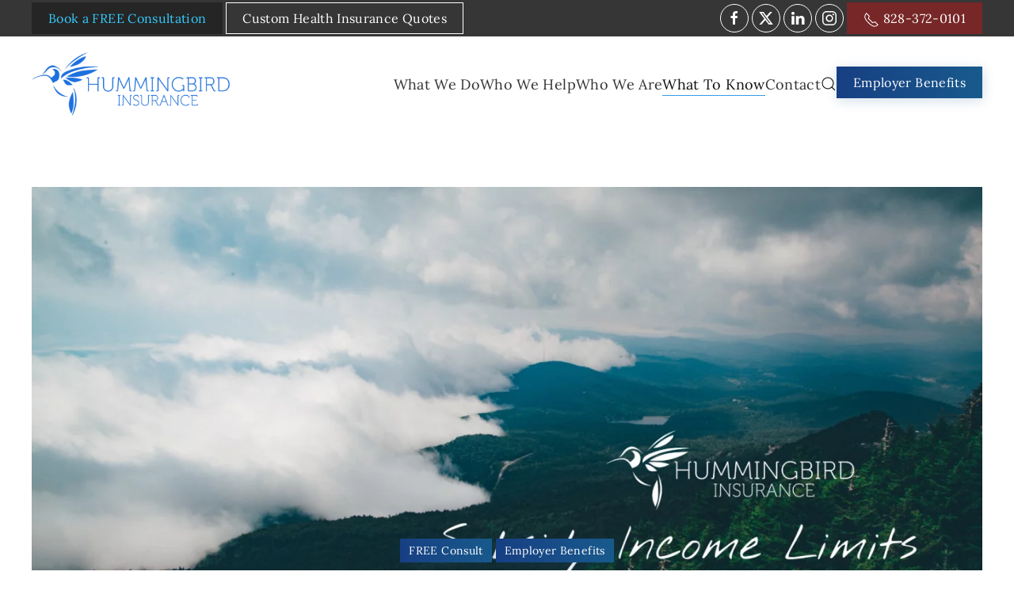

--- FILE ---
content_type: text/html; charset=UTF-8
request_url: https://hummingbirdins.com/what-to-know/2022-obamacare-aca-subsidy-income-limits/
body_size: 18019
content:
<!DOCTYPE html>
<html lang="en-US">
    <head>
        <meta charset="UTF-8">
        <meta name="viewport" content="width=device-width, initial-scale=1">
        <link rel="icon" href="/wp-content/uploads/2018/10/logo-birdonly-black-50px.png" sizes="any">
                <link rel="apple-touch-icon" href="/wp-content/uploads/2018/10/logo-birdonly-black-250px.png">
                <meta name='robots' content='index, follow, max-image-preview:large, max-snippet:-1, max-video-preview:-1' />

	<!-- This site is optimized with the Yoast SEO Premium plugin v26.7 (Yoast SEO v26.8) - https://yoast.com/product/yoast-seo-premium-wordpress/ -->
	<title>2022 Obamacare ACA Subsidy Income Limits - Hummingbird Insurance ♡</title>
	<link rel="canonical" href="https://hummingbirdins.com/what-to-know/2022-obamacare-aca-subsidy-income-limits/" />
	<meta property="og:locale" content="en_US" />
	<meta property="og:type" content="article" />
	<meta property="og:title" content="2022 Obamacare ACA Subsidy Income Limits" />
	<meta property="og:description" content="2022 ACA Income Limits for Tax Credit Subsidies NOTE: THIS PAGE REFERS TO [older] 2022 ACA INCOME LIMITS &#8211; FOR UPDATED 2023 ACA OBAMACARE SUBSIDY INCOME LIMITS, PLEASE CLICK HERE. Based on eligibility and your family size and Modified Adjusted Gross Income (MAGI) on your [future] 2022 Personal Tax Returns, you may qualify for subsidies to lower [&hellip;]" />
	<meta property="og:url" content="https://hummingbirdins.com/what-to-know/2022-obamacare-aca-subsidy-income-limits/" />
	<meta property="og:site_name" content="Hummingbird Insurance ♡" />
	<meta property="article:publisher" content="https://www.facebook.com/HummingbirdIns" />
	<meta property="article:modified_time" content="2022-11-20T14:11:53+00:00" />
	<meta name="twitter:card" content="summary_large_image" />
	<meta name="twitter:site" content="@hummingbrdins" />
	<meta name="twitter:label1" content="Est. reading time" />
	<meta name="twitter:data1" content="4 minutes" />
	<script type="application/ld+json" class="yoast-schema-graph">{"@context":"https://schema.org","@graph":[{"@type":"WebPage","@id":"https://hummingbirdins.com/what-to-know/2022-obamacare-aca-subsidy-income-limits/","url":"https://hummingbirdins.com/what-to-know/2022-obamacare-aca-subsidy-income-limits/","name":"2022 Obamacare ACA Subsidy Income Limits - Hummingbird Insurance ♡","isPartOf":{"@id":"https://hummingbirdins.com/#website"},"datePublished":"2020-11-07T22:39:12+00:00","dateModified":"2022-11-20T14:11:53+00:00","breadcrumb":{"@id":"https://hummingbirdins.com/what-to-know/2022-obamacare-aca-subsidy-income-limits/#breadcrumb"},"inLanguage":"en-US","potentialAction":[{"@type":"ReadAction","target":["https://hummingbirdins.com/what-to-know/2022-obamacare-aca-subsidy-income-limits/"]}]},{"@type":"BreadcrumbList","@id":"https://hummingbirdins.com/what-to-know/2022-obamacare-aca-subsidy-income-limits/#breadcrumb","itemListElement":[{"@type":"ListItem","position":1,"name":"Home","item":"https://hummingbirdins.com/"},{"@type":"ListItem","position":2,"name":"What To Know","item":"https://hummingbirdins.com/what-to-know/"},{"@type":"ListItem","position":3,"name":"2022 Obamacare ACA Subsidy Income Limits"}]},{"@type":"WebSite","@id":"https://hummingbirdins.com/#website","url":"https://hummingbirdins.com/","name":"Hummingbird Insurance ♡","description":"protecting what we love","publisher":{"@id":"https://hummingbirdins.com/#organization"},"potentialAction":[{"@type":"SearchAction","target":{"@type":"EntryPoint","urlTemplate":"https://hummingbirdins.com/?s={search_term_string}"},"query-input":{"@type":"PropertyValueSpecification","valueRequired":true,"valueName":"search_term_string"}}],"inLanguage":"en-US"},{"@type":"Organization","@id":"https://hummingbirdins.com/#organization","name":"Hummingbird Insurance","url":"https://hummingbirdins.com/","logo":{"@type":"ImageObject","inLanguage":"en-US","@id":"https://hummingbirdins.com/#/schema/logo/image/","url":"http://hummingbirdins.com/wp-content/uploads/2018/10/logo-horizontal-black-1000px.jpg","contentUrl":"http://hummingbirdins.com/wp-content/uploads/2018/10/logo-horizontal-black-1000px.jpg","width":1000,"height":334,"caption":"Hummingbird Insurance"},"image":{"@id":"https://hummingbirdins.com/#/schema/logo/image/"},"sameAs":["https://www.facebook.com/HummingbirdIns","https://x.com/hummingbrdins"],"description":"Hummingbird Insurance ♡ is the #1-rated health insurance agency in the South, currently serving North Carolina, Florida, Texas, Georgia, Tennessee, South Carolina and all other states. Whether you are an individual, family or employer, Hummingbird’s friendly and professional agents are standing by to support you and your loved ones. Hummingbird is an independent agency, where our clients and their best interests come first… not the insurance company","email":"hello@hummingbirdins.com","telephone":"828-372-0101","legalName":"The Hummingbird Agency, LLC","foundingDate":"2014-05-15","taxID":"46-5596738","duns":"11-018-7479","naics":"524210","numberOfEmployees":{"@type":"QuantitativeValue","minValue":"1","maxValue":"10"}}]}</script>
	<!-- / Yoast SEO Premium plugin. -->


<link rel='dns-prefetch' href='//www.googletagmanager.com' />
<link rel="alternate" type="application/rss+xml" title="Hummingbird Insurance ♡ &raquo; Feed" href="https://hummingbirdins.com/feed/" />
<link rel="alternate" type="application/rss+xml" title="Hummingbird Insurance ♡ &raquo; Comments Feed" href="https://hummingbirdins.com/comments/feed/" />
<link rel="alternate" title="oEmbed (JSON)" type="application/json+oembed" href="https://hummingbirdins.com/wp-json/oembed/1.0/embed?url=https%3A%2F%2Fhummingbirdins.com%2Fwhat-to-know%2F2022-obamacare-aca-subsidy-income-limits%2F" />
<link rel="alternate" title="oEmbed (XML)" type="text/xml+oembed" href="https://hummingbirdins.com/wp-json/oembed/1.0/embed?url=https%3A%2F%2Fhummingbirdins.com%2Fwhat-to-know%2F2022-obamacare-aca-subsidy-income-limits%2F&#038;format=xml" />
<style id='wp-emoji-styles-inline-css'>

	img.wp-smiley, img.emoji {
		display: inline !important;
		border: none !important;
		box-shadow: none !important;
		height: 1em !important;
		width: 1em !important;
		margin: 0 0.07em !important;
		vertical-align: -0.1em !important;
		background: none !important;
		padding: 0 !important;
	}
/*# sourceURL=wp-emoji-styles-inline-css */
</style>
<style id='wp-block-library-inline-css'>
:root{--wp-block-synced-color:#7a00df;--wp-block-synced-color--rgb:122,0,223;--wp-bound-block-color:var(--wp-block-synced-color);--wp-editor-canvas-background:#ddd;--wp-admin-theme-color:#007cba;--wp-admin-theme-color--rgb:0,124,186;--wp-admin-theme-color-darker-10:#006ba1;--wp-admin-theme-color-darker-10--rgb:0,107,160.5;--wp-admin-theme-color-darker-20:#005a87;--wp-admin-theme-color-darker-20--rgb:0,90,135;--wp-admin-border-width-focus:2px}@media (min-resolution:192dpi){:root{--wp-admin-border-width-focus:1.5px}}.wp-element-button{cursor:pointer}:root .has-very-light-gray-background-color{background-color:#eee}:root .has-very-dark-gray-background-color{background-color:#313131}:root .has-very-light-gray-color{color:#eee}:root .has-very-dark-gray-color{color:#313131}:root .has-vivid-green-cyan-to-vivid-cyan-blue-gradient-background{background:linear-gradient(135deg,#00d084,#0693e3)}:root .has-purple-crush-gradient-background{background:linear-gradient(135deg,#34e2e4,#4721fb 50%,#ab1dfe)}:root .has-hazy-dawn-gradient-background{background:linear-gradient(135deg,#faaca8,#dad0ec)}:root .has-subdued-olive-gradient-background{background:linear-gradient(135deg,#fafae1,#67a671)}:root .has-atomic-cream-gradient-background{background:linear-gradient(135deg,#fdd79a,#004a59)}:root .has-nightshade-gradient-background{background:linear-gradient(135deg,#330968,#31cdcf)}:root .has-midnight-gradient-background{background:linear-gradient(135deg,#020381,#2874fc)}:root{--wp--preset--font-size--normal:16px;--wp--preset--font-size--huge:42px}.has-regular-font-size{font-size:1em}.has-larger-font-size{font-size:2.625em}.has-normal-font-size{font-size:var(--wp--preset--font-size--normal)}.has-huge-font-size{font-size:var(--wp--preset--font-size--huge)}.has-text-align-center{text-align:center}.has-text-align-left{text-align:left}.has-text-align-right{text-align:right}.has-fit-text{white-space:nowrap!important}#end-resizable-editor-section{display:none}.aligncenter{clear:both}.items-justified-left{justify-content:flex-start}.items-justified-center{justify-content:center}.items-justified-right{justify-content:flex-end}.items-justified-space-between{justify-content:space-between}.screen-reader-text{border:0;clip-path:inset(50%);height:1px;margin:-1px;overflow:hidden;padding:0;position:absolute;width:1px;word-wrap:normal!important}.screen-reader-text:focus{background-color:#ddd;clip-path:none;color:#444;display:block;font-size:1em;height:auto;left:5px;line-height:normal;padding:15px 23px 14px;text-decoration:none;top:5px;width:auto;z-index:100000}html :where(.has-border-color){border-style:solid}html :where([style*=border-top-color]){border-top-style:solid}html :where([style*=border-right-color]){border-right-style:solid}html :where([style*=border-bottom-color]){border-bottom-style:solid}html :where([style*=border-left-color]){border-left-style:solid}html :where([style*=border-width]){border-style:solid}html :where([style*=border-top-width]){border-top-style:solid}html :where([style*=border-right-width]){border-right-style:solid}html :where([style*=border-bottom-width]){border-bottom-style:solid}html :where([style*=border-left-width]){border-left-style:solid}html :where(img[class*=wp-image-]){height:auto;max-width:100%}:where(figure){margin:0 0 1em}html :where(.is-position-sticky){--wp-admin--admin-bar--position-offset:var(--wp-admin--admin-bar--height,0px)}@media screen and (max-width:600px){html :where(.is-position-sticky){--wp-admin--admin-bar--position-offset:0px}}

/*# sourceURL=wp-block-library-inline-css */
</style><style id='global-styles-inline-css'>
:root{--wp--preset--aspect-ratio--square: 1;--wp--preset--aspect-ratio--4-3: 4/3;--wp--preset--aspect-ratio--3-4: 3/4;--wp--preset--aspect-ratio--3-2: 3/2;--wp--preset--aspect-ratio--2-3: 2/3;--wp--preset--aspect-ratio--16-9: 16/9;--wp--preset--aspect-ratio--9-16: 9/16;--wp--preset--color--black: #000000;--wp--preset--color--cyan-bluish-gray: #abb8c3;--wp--preset--color--white: #ffffff;--wp--preset--color--pale-pink: #f78da7;--wp--preset--color--vivid-red: #cf2e2e;--wp--preset--color--luminous-vivid-orange: #ff6900;--wp--preset--color--luminous-vivid-amber: #fcb900;--wp--preset--color--light-green-cyan: #7bdcb5;--wp--preset--color--vivid-green-cyan: #00d084;--wp--preset--color--pale-cyan-blue: #8ed1fc;--wp--preset--color--vivid-cyan-blue: #0693e3;--wp--preset--color--vivid-purple: #9b51e0;--wp--preset--gradient--vivid-cyan-blue-to-vivid-purple: linear-gradient(135deg,rgb(6,147,227) 0%,rgb(155,81,224) 100%);--wp--preset--gradient--light-green-cyan-to-vivid-green-cyan: linear-gradient(135deg,rgb(122,220,180) 0%,rgb(0,208,130) 100%);--wp--preset--gradient--luminous-vivid-amber-to-luminous-vivid-orange: linear-gradient(135deg,rgb(252,185,0) 0%,rgb(255,105,0) 100%);--wp--preset--gradient--luminous-vivid-orange-to-vivid-red: linear-gradient(135deg,rgb(255,105,0) 0%,rgb(207,46,46) 100%);--wp--preset--gradient--very-light-gray-to-cyan-bluish-gray: linear-gradient(135deg,rgb(238,238,238) 0%,rgb(169,184,195) 100%);--wp--preset--gradient--cool-to-warm-spectrum: linear-gradient(135deg,rgb(74,234,220) 0%,rgb(151,120,209) 20%,rgb(207,42,186) 40%,rgb(238,44,130) 60%,rgb(251,105,98) 80%,rgb(254,248,76) 100%);--wp--preset--gradient--blush-light-purple: linear-gradient(135deg,rgb(255,206,236) 0%,rgb(152,150,240) 100%);--wp--preset--gradient--blush-bordeaux: linear-gradient(135deg,rgb(254,205,165) 0%,rgb(254,45,45) 50%,rgb(107,0,62) 100%);--wp--preset--gradient--luminous-dusk: linear-gradient(135deg,rgb(255,203,112) 0%,rgb(199,81,192) 50%,rgb(65,88,208) 100%);--wp--preset--gradient--pale-ocean: linear-gradient(135deg,rgb(255,245,203) 0%,rgb(182,227,212) 50%,rgb(51,167,181) 100%);--wp--preset--gradient--electric-grass: linear-gradient(135deg,rgb(202,248,128) 0%,rgb(113,206,126) 100%);--wp--preset--gradient--midnight: linear-gradient(135deg,rgb(2,3,129) 0%,rgb(40,116,252) 100%);--wp--preset--font-size--small: 13px;--wp--preset--font-size--medium: 20px;--wp--preset--font-size--large: 36px;--wp--preset--font-size--x-large: 42px;--wp--preset--spacing--20: 0.44rem;--wp--preset--spacing--30: 0.67rem;--wp--preset--spacing--40: 1rem;--wp--preset--spacing--50: 1.5rem;--wp--preset--spacing--60: 2.25rem;--wp--preset--spacing--70: 3.38rem;--wp--preset--spacing--80: 5.06rem;--wp--preset--shadow--natural: 6px 6px 9px rgba(0, 0, 0, 0.2);--wp--preset--shadow--deep: 12px 12px 50px rgba(0, 0, 0, 0.4);--wp--preset--shadow--sharp: 6px 6px 0px rgba(0, 0, 0, 0.2);--wp--preset--shadow--outlined: 6px 6px 0px -3px rgb(255, 255, 255), 6px 6px rgb(0, 0, 0);--wp--preset--shadow--crisp: 6px 6px 0px rgb(0, 0, 0);}:where(.is-layout-flex){gap: 0.5em;}:where(.is-layout-grid){gap: 0.5em;}body .is-layout-flex{display: flex;}.is-layout-flex{flex-wrap: wrap;align-items: center;}.is-layout-flex > :is(*, div){margin: 0;}body .is-layout-grid{display: grid;}.is-layout-grid > :is(*, div){margin: 0;}:where(.wp-block-columns.is-layout-flex){gap: 2em;}:where(.wp-block-columns.is-layout-grid){gap: 2em;}:where(.wp-block-post-template.is-layout-flex){gap: 1.25em;}:where(.wp-block-post-template.is-layout-grid){gap: 1.25em;}.has-black-color{color: var(--wp--preset--color--black) !important;}.has-cyan-bluish-gray-color{color: var(--wp--preset--color--cyan-bluish-gray) !important;}.has-white-color{color: var(--wp--preset--color--white) !important;}.has-pale-pink-color{color: var(--wp--preset--color--pale-pink) !important;}.has-vivid-red-color{color: var(--wp--preset--color--vivid-red) !important;}.has-luminous-vivid-orange-color{color: var(--wp--preset--color--luminous-vivid-orange) !important;}.has-luminous-vivid-amber-color{color: var(--wp--preset--color--luminous-vivid-amber) !important;}.has-light-green-cyan-color{color: var(--wp--preset--color--light-green-cyan) !important;}.has-vivid-green-cyan-color{color: var(--wp--preset--color--vivid-green-cyan) !important;}.has-pale-cyan-blue-color{color: var(--wp--preset--color--pale-cyan-blue) !important;}.has-vivid-cyan-blue-color{color: var(--wp--preset--color--vivid-cyan-blue) !important;}.has-vivid-purple-color{color: var(--wp--preset--color--vivid-purple) !important;}.has-black-background-color{background-color: var(--wp--preset--color--black) !important;}.has-cyan-bluish-gray-background-color{background-color: var(--wp--preset--color--cyan-bluish-gray) !important;}.has-white-background-color{background-color: var(--wp--preset--color--white) !important;}.has-pale-pink-background-color{background-color: var(--wp--preset--color--pale-pink) !important;}.has-vivid-red-background-color{background-color: var(--wp--preset--color--vivid-red) !important;}.has-luminous-vivid-orange-background-color{background-color: var(--wp--preset--color--luminous-vivid-orange) !important;}.has-luminous-vivid-amber-background-color{background-color: var(--wp--preset--color--luminous-vivid-amber) !important;}.has-light-green-cyan-background-color{background-color: var(--wp--preset--color--light-green-cyan) !important;}.has-vivid-green-cyan-background-color{background-color: var(--wp--preset--color--vivid-green-cyan) !important;}.has-pale-cyan-blue-background-color{background-color: var(--wp--preset--color--pale-cyan-blue) !important;}.has-vivid-cyan-blue-background-color{background-color: var(--wp--preset--color--vivid-cyan-blue) !important;}.has-vivid-purple-background-color{background-color: var(--wp--preset--color--vivid-purple) !important;}.has-black-border-color{border-color: var(--wp--preset--color--black) !important;}.has-cyan-bluish-gray-border-color{border-color: var(--wp--preset--color--cyan-bluish-gray) !important;}.has-white-border-color{border-color: var(--wp--preset--color--white) !important;}.has-pale-pink-border-color{border-color: var(--wp--preset--color--pale-pink) !important;}.has-vivid-red-border-color{border-color: var(--wp--preset--color--vivid-red) !important;}.has-luminous-vivid-orange-border-color{border-color: var(--wp--preset--color--luminous-vivid-orange) !important;}.has-luminous-vivid-amber-border-color{border-color: var(--wp--preset--color--luminous-vivid-amber) !important;}.has-light-green-cyan-border-color{border-color: var(--wp--preset--color--light-green-cyan) !important;}.has-vivid-green-cyan-border-color{border-color: var(--wp--preset--color--vivid-green-cyan) !important;}.has-pale-cyan-blue-border-color{border-color: var(--wp--preset--color--pale-cyan-blue) !important;}.has-vivid-cyan-blue-border-color{border-color: var(--wp--preset--color--vivid-cyan-blue) !important;}.has-vivid-purple-border-color{border-color: var(--wp--preset--color--vivid-purple) !important;}.has-vivid-cyan-blue-to-vivid-purple-gradient-background{background: var(--wp--preset--gradient--vivid-cyan-blue-to-vivid-purple) !important;}.has-light-green-cyan-to-vivid-green-cyan-gradient-background{background: var(--wp--preset--gradient--light-green-cyan-to-vivid-green-cyan) !important;}.has-luminous-vivid-amber-to-luminous-vivid-orange-gradient-background{background: var(--wp--preset--gradient--luminous-vivid-amber-to-luminous-vivid-orange) !important;}.has-luminous-vivid-orange-to-vivid-red-gradient-background{background: var(--wp--preset--gradient--luminous-vivid-orange-to-vivid-red) !important;}.has-very-light-gray-to-cyan-bluish-gray-gradient-background{background: var(--wp--preset--gradient--very-light-gray-to-cyan-bluish-gray) !important;}.has-cool-to-warm-spectrum-gradient-background{background: var(--wp--preset--gradient--cool-to-warm-spectrum) !important;}.has-blush-light-purple-gradient-background{background: var(--wp--preset--gradient--blush-light-purple) !important;}.has-blush-bordeaux-gradient-background{background: var(--wp--preset--gradient--blush-bordeaux) !important;}.has-luminous-dusk-gradient-background{background: var(--wp--preset--gradient--luminous-dusk) !important;}.has-pale-ocean-gradient-background{background: var(--wp--preset--gradient--pale-ocean) !important;}.has-electric-grass-gradient-background{background: var(--wp--preset--gradient--electric-grass) !important;}.has-midnight-gradient-background{background: var(--wp--preset--gradient--midnight) !important;}.has-small-font-size{font-size: var(--wp--preset--font-size--small) !important;}.has-medium-font-size{font-size: var(--wp--preset--font-size--medium) !important;}.has-large-font-size{font-size: var(--wp--preset--font-size--large) !important;}.has-x-large-font-size{font-size: var(--wp--preset--font-size--x-large) !important;}
/*# sourceURL=global-styles-inline-css */
</style>

<style id='classic-theme-styles-inline-css'>
/*! This file is auto-generated */
.wp-block-button__link{color:#fff;background-color:#32373c;border-radius:9999px;box-shadow:none;text-decoration:none;padding:calc(.667em + 2px) calc(1.333em + 2px);font-size:1.125em}.wp-block-file__button{background:#32373c;color:#fff;text-decoration:none}
/*# sourceURL=/wp-includes/css/classic-themes.min.css */
</style>
<link rel='stylesheet' id='wp-components-css' href='https://hummingbirdins.com/wp-includes/css/dist/components/style.min.css?ver=6.9' media='all' />
<link rel='stylesheet' id='wp-preferences-css' href='https://hummingbirdins.com/wp-includes/css/dist/preferences/style.min.css?ver=6.9' media='all' />
<link rel='stylesheet' id='wp-block-editor-css' href='https://hummingbirdins.com/wp-includes/css/dist/block-editor/style.min.css?ver=6.9' media='all' />
<link rel='stylesheet' id='popup-maker-block-library-style-css' href='https://hummingbirdins.com/wp-content/plugins/popup-maker/dist/packages/block-library-style.css?ver=dbea705cfafe089d65f1' media='all' />
<link href="https://hummingbirdins.com/wp-content/themes/yootheme/css/theme.1.css?ver=1761068166" rel="stylesheet">
<link href="https://hummingbirdins.com/wp-content/themes/yootheme/css/theme.update.css?ver=4.5.31" rel="stylesheet">
<script src="https://hummingbirdins.com/wp-includes/js/jquery/jquery.min.js?ver=3.7.1" id="jquery-core-js"></script>
<script src="https://hummingbirdins.com/wp-includes/js/jquery/jquery-migrate.min.js?ver=3.4.1" id="jquery-migrate-js"></script>
<script id="file_uploads_nfpluginsettings-js-extra">
var params = {"clearLogRestUrl":"https://hummingbirdins.com/wp-json/nf-file-uploads/debug-log/delete-all","clearLogButtonId":"file_uploads_clear_debug_logger","downloadLogRestUrl":"https://hummingbirdins.com/wp-json/nf-file-uploads/debug-log/get-all","downloadLogButtonId":"file_uploads_download_debug_logger"};
//# sourceURL=file_uploads_nfpluginsettings-js-extra
</script>
<script src="https://hummingbirdins.com/wp-content/plugins/ninja-forms-uploads/assets/js/nfpluginsettings.js?ver=3.3.23" id="file_uploads_nfpluginsettings-js"></script>

<!-- Google tag (gtag.js) snippet added by Site Kit -->
<!-- Google Analytics snippet added by Site Kit -->
<script src="https://www.googletagmanager.com/gtag/js?id=GT-PHGNT5W" id="google_gtagjs-js" async></script>
<script id="google_gtagjs-js-after">
window.dataLayer = window.dataLayer || [];function gtag(){dataLayer.push(arguments);}
gtag("set","linker",{"domains":["hummingbirdins.com"]});
gtag("js", new Date());
gtag("set", "developer_id.dZTNiMT", true);
gtag("config", "GT-PHGNT5W");
//# sourceURL=google_gtagjs-js-after
</script>
<link rel="https://api.w.org/" href="https://hummingbirdins.com/wp-json/" /><link rel="alternate" title="JSON" type="application/json" href="https://hummingbirdins.com/wp-json/wp/v2/pages/3562" /><link rel="EditURI" type="application/rsd+xml" title="RSD" href="https://hummingbirdins.com/xmlrpc.php?rsd" />
<meta name="generator" content="WordPress 6.9" />
<link rel='shortlink' href='https://hummingbirdins.com/?p=3562' />
<meta name="generator" content="Site Kit by Google 1.170.0" /><!-- HFCM by 99 Robots - Snippet # 2: FT Script -->
<script src="https://ftlaunchpad.ai/lptm.js?id=e8fc6a" async></script>
<!-- /end HFCM by 99 Robots -->
<script src="https://ftlaunchpad.ai/lptm.js?id=e8fc6a" async></script><!-- Google Tag Manager -->
<script>(function(w,d,s,l,i){w[l]=w[l]||[];w[l].push({'gtm.start':
new Date().getTime(),event:'gtm.js'});var f=d.getElementsByTagName(s)[0],
j=d.createElement(s),dl=l!='dataLayer'?'&l='+l:'';j.async=true;j.src=
'https://www.googletagmanager.com/gtm.js?id='+i+dl;f.parentNode.insertBefore(j,f);
})(window,document,'script','dataLayer','GTM-K6SXPPQZ');</script>
<!-- End Google Tag Manager -->


<script type="application/ld+json">
{
  "@context": "https://schema.org",
  "@type": "LocalBusiness",
  "name": "Hummingbird Insurance",
  "image": "http://hummingbirdins.com/wp-content/themes/yootheme/cache/hummingbird-insurance-logo-e33fdd5b.png",
  "url": "http://hummingbirdins.com/",
  "telephone": "828-372-0101",
  "priceRange": "$$",
  "address": {
    "@type": "PostalAddress",
    "streetAddress": "4 Vermont Avenue, Suite 2",
    "addressLocality": "West Asheville",
    "addressRegion": "NC",
    "postalCode": "28806",
    "addressCountry": "US"
  },
  "geo": {
    "@type": "GeoCoordinates",
    "latitude": 35.577982,
    "longitude": -82.5942929
  },
  "openingHoursSpecification": [{
    "@type": "OpeningHoursSpecification",
    "dayOfWeek": [
      "Monday",
      "Tuesday",
      "Wednesday",
      "Thursday",
      "Friday"
    ],
    "opens": "09:00",
    "closes": "19:00"
  },{
    "@type": "OpeningHoursSpecification",
    "dayOfWeek": "Saturday",
    "opens": "10:00",
    "closes": "18:00"
  },{
    "@type": "OpeningHoursSpecification",
    "dayOfWeek": "Sunday",
    "opens": "12:00",
    "closes": "18:00"
  }],
  "sameAs": [
    "https://www.facebook.com/HummingbirdIns",
    "https://twitter.com/hummingbrdins",
    "https://www.linkedin.com/company/hummingbird-insurance"
  ] 
}
</script>
<script>
/**
* Function that registers a click on an outbound link in Analytics.
* This function takes a valid URL string as an argument, and uses that URL string
* as the event label. Setting the transport method to 'beacon' lets the hit be sent
* using 'navigator.sendBeacon' in browser that support it.
*/
var getOutboundLink = function(url) {
  gtag('event', 'click', {
    'event_category': 'outbound',
    'event_label': url,
    'transport_type': 'beacon',
    'event_callback': function(){document.location = url;}
  });
}
</script>
<script src="https://hummingbirdins.com/wp-content/themes/yootheme/packages/theme-analytics/app/analytics.min.js?ver=4.5.31" defer></script>
<script src="https://hummingbirdins.com/wp-content/themes/yootheme/vendor/assets/uikit/dist/js/uikit.min.js?ver=4.5.31"></script>
<script src="https://hummingbirdins.com/wp-content/themes/yootheme/vendor/assets/uikit/dist/js/uikit-icons-vision.min.js?ver=4.5.31"></script>
<script src="https://hummingbirdins.com/wp-content/themes/yootheme/js/theme.js?ver=4.5.31"></script>
<script>window.yootheme ||= {}; var $theme = yootheme.theme = {"google_analytics":"G-GND4CZL0VW","google_analytics_anonymize":"","i18n":{"close":{"label":"Close","0":"yootheme"},"totop":{"label":"Back to top","0":"yootheme"},"marker":{"label":"Open","0":"yootheme"},"navbarToggleIcon":{"label":"Open menu","0":"yootheme"},"paginationPrevious":{"label":"Previous page","0":"yootheme"},"paginationNext":{"label":"Next page","0":"yootheme"},"searchIcon":{"toggle":"Open Search","submit":"Submit Search"},"slider":{"next":"Next slide","previous":"Previous slide","slideX":"Slide %s","slideLabel":"%s of %s"},"slideshow":{"next":"Next slide","previous":"Previous slide","slideX":"Slide %s","slideLabel":"%s of %s"},"lightboxPanel":{"next":"Next slide","previous":"Previous slide","slideLabel":"%s of %s","close":"Close"}}};</script>
<link rel="icon" href="https://hummingbirdins.com/wp-content/uploads/2025/11/cropped-logo-stamp-black-CIRCLE-1000px-PNG-32x32.png" sizes="32x32" />
<link rel="icon" href="https://hummingbirdins.com/wp-content/uploads/2025/11/cropped-logo-stamp-black-CIRCLE-1000px-PNG-192x192.png" sizes="192x192" />
<link rel="apple-touch-icon" href="https://hummingbirdins.com/wp-content/uploads/2025/11/cropped-logo-stamp-black-CIRCLE-1000px-PNG-180x180.png" />
<meta name="msapplication-TileImage" content="https://hummingbirdins.com/wp-content/uploads/2025/11/cropped-logo-stamp-black-CIRCLE-1000px-PNG-270x270.png" />
		<style id="wp-custom-css">
			.uk-sticky .uk-logo img {
	width:250px;
  -webkit-transition: width 1s;
  transition: width 1s;
}
.uk-sticky-fixed .uk-logo img {
    width: 150px;
}
.uk-sticky.uk-sticky-fixed{
	background:rgba(255,255,255,.5) !important;
}
.ebcolors.uk-section-primary {
	background:#2c2c2c;
}
.ebcolors.uk-section-primary .uk-text-warning, .ebcolors.uk-section-default .uk-text-warning, .ebcolors.uk-section-secondary .uk-text-warning  {
	color:#8baac9 !important;
}
.uk-text-meta strong {
	font-weight:900;
}
.page-id-2739 #tm-bottom, .page-id-2846 #tm-bottom, .page-id-2876 #tm-bottom, .page-id-3003 #tm-bottom, .page-id-3592 #tm-bottom, .page-id-3599 #tm-bottom, .page-id-4410 #tm-bottom, .page-id-4395 #tm-bottom, .page-id-3606 #tm-bottom {
	display:none;
}
.tm-bottom {
    display: block;
    background: transparent;
    position: fixed !important;
    z-index: 103 !important;
    bottom: 5px !important;
    left: 0px;
    width: 100%;
    text-align: center;
	padding:0px;
}
.tm-bottom a {
	color:#fff !important;
}
.uk-transition-toggle h3.el-title {
	transition:all ease-in .3s;
	text-shadow:0px 0px 0px #fff;
	font-weight:normal;
}
.uk-transition-toggle:hover h3.el-title {
	color:#1d70df !important;
	text-shadow:0px 0px 15px #fff;
	font-weight:bold;
	font-size: 180%;
}
i.uk-icon.uk-icon-button[uk-icon="facebook"]:hover {
	color:#3B5998;
}
i.uk-icon.uk-icon-button[uk-icon="twitter"]:hover {
	color:#1dcaff;
}
i.uk-icon.uk-icon-button[uk-icon="linkedin"]:hover {
	color:#0077B5;
}
i.uk-icon.uk-icon-button[uk-icon="instagram"]:hover {
	color:#cd486b;
}
#widget-search-2{
	display:none;
}
.page-id-47 #widget-search-2 {
	display:contents !important;
}
.uk-button-primary {
    margin-bottom: 5px !important;
}
.uk-section-primary.toolsblue {
	background:#006693;
}
.pullup {
	margin-top:-80px;
}
@media(min-width:960px) {
.pulldown {
	margin-bottom:-50px !important;
}
}
.uk-link-text {
	font-size:16px;
	text-transform:uppercase;
	letter-spacing:1px;
	text-decoration:none;
}
.uk-link-text:hover {
	text-decoration:none;
}
.uk-link-text::after {
	display:inline-block;
	width:54px;
	height:54px;
	content:"";
	margin-bottom:-22px;
	margin-left:0px;
	position:relative;
	transition:all ease-in-out .3s;
}
.uk-link-text:hover::after {
	margin-left:20px;
}
.uk-section-default .uk-link-text::after, .uk-section-muted .uk-link-text::after, .uk-link-text::after {
	background-image:url(/wp-content/uploads/2022/11/circled-arrow-gray.png) !important;
	background-size: cover;
}
.uk-light .uk-link-text::after, .uk-section-primary .uk-link-text::after {
	background-image:url(/wp-content/uploads/2022/11/circled-arrow-white.png) !important;
	background-size: cover;
}
.ninja-forms-field {
	font-size:18px;
	padding:15px;
}
#popmake-5734 .nf-before-form-content, #popmake-5734 .nf-field-label {
	display:none;
}
    .insurance-carriers {
        font-family: Arial, sans-serif;
        max-width: 800px;
        margin: 0 auto;
    }

    .carrier {
        border: 1px solid #ddd;
        padding: 15px;
        margin-bottom: 20px;
        background: #f9f9f9;
    }

    .carrier h2 {
        margin-top: 0;
    }

    .carrier ul {
        list-style-type: none;
        padding: 0;
    }

    .carrier ul li {
        margin-bottom: 5px;
    }

    .carrier ul li a {
        color: #007bff;
        text-decoration: none;
    }

    .carrier ul li a:hover {
        text-decoration: underline;
    }
	
	
	
	
	
	
	
	
	
	
	
	
	
	
	
			</style>
		    </head>
    <body class="wp-singular page-template-default page page-id-3562 page-child parent-pageid-107 wp-theme-yootheme ">
<!-- Google Tag Manager (noscript) -->
<noscript><iframe src="https://www.googletagmanager.com/ns.html?id=GTM-K6SXPPQZ"
height="0" width="0" style="display:none;visibility:hidden"></iframe></noscript>
<!-- End Google Tag Manager (noscript) -->

        
        <div class="uk-hidden-visually uk-notification uk-notification-top-left uk-width-auto">
            <div class="uk-notification-message">
                <a href="#tm-main" class="uk-link-reset">Skip to main content</a>
            </div>
        </div>

        
        
        <div class="tm-page">

                        


<header class="tm-header-mobile uk-hidden@m">


    
        <div class="uk-navbar-container">

            <div class="uk-container uk-container-expand">
                <nav class="uk-navbar" uk-navbar="{&quot;align&quot;:&quot;center&quot;,&quot;container&quot;:&quot;.tm-header-mobile&quot;,&quot;boundary&quot;:&quot;.tm-header-mobile .uk-navbar-container&quot;,&quot;target-y&quot;:&quot;.tm-header-mobile .uk-navbar-container&quot;,&quot;dropbar&quot;:true,&quot;dropbar-anchor&quot;:&quot;.tm-header-mobile .uk-navbar-container&quot;,&quot;dropbar-transparent-mode&quot;:&quot;remove&quot;}">

                                        <div class="uk-navbar-left ">

                        
                                                    <a uk-toggle href="#tm-dialog-mobile" class="uk-navbar-toggle">

        
        <div uk-navbar-toggle-icon></div>

        
    </a>                        
                        
                    </div>
                    
                                        <div class="uk-navbar-center">

                                                    <a href="https://hummingbirdins.com/" aria-label="Back to home" class="uk-logo uk-navbar-item">
    <picture>
<source type="image/webp" srcset="/wp-content/themes/yootheme/cache/95/hummingbird-insurance-logo-95886abe.webp 180w, /wp-content/themes/yootheme/cache/f6/hummingbird-insurance-logo-f652e766.webp 360w" sizes="(min-width: 180px) 180px">
<img alt="Hummingbird Insurance" loading="eager" src="/wp-content/themes/yootheme/cache/11/hummingbird-insurance-logo-11e85092.png" width="180" height="57">
</picture></a>                        
                        
                    </div>
                    
                    
                </nav>
            </div>

        </div>

    



        <div id="tm-dialog-mobile" uk-offcanvas="container: true; overlay: true" mode="slide">
        <div class="uk-offcanvas-bar uk-flex uk-flex-column">

                        <button class="uk-offcanvas-close uk-close-large" type="button" uk-close uk-toggle="cls: uk-close-large; mode: media; media: @s"></button>
            
                        <div class="uk-margin-auto-bottom">
                
<div class="uk-grid uk-child-width-1-1" uk-grid>    <div>
<div class="uk-panel widget widget_nav_menu" id="nav_menu-2">

    
    
<ul class="uk-nav uk-nav-default">
    
	<li class="menu-item menu-item-type-post_type menu-item-object-page menu-item-has-children uk-parent"><a href="https://hummingbirdins.com/what-we-do/">What We Do</a>
	<ul class="uk-nav-sub">

		<li class="menu-item menu-item-type-post_type menu-item-object-page"><a href="https://hummingbirdins.com/what-we-do/affordable-health-insurance/">Health Insurance</a></li>
		<li class="menu-item menu-item-type-post_type menu-item-object-page"><a href="https://hummingbirdins.com/what-we-do/medicare-options/">Medicare Options</a></li>
		<li class="menu-item menu-item-type-post_type menu-item-object-page"><a href="https://hummingbirdins.com/what-we-do/short-term-medical/">Short-Term Medical Health Insurance</a></li>
		<li class="menu-item menu-item-type-post_type menu-item-object-page"><a href="https://hummingbirdins.com/what-we-do/hospital-accident-indemnity/">Hospital &#038; Accident Indemnity</a></li>
		<li class="menu-item menu-item-type-post_type menu-item-object-page"><a href="https://hummingbirdins.com/what-we-do/dental/">Dental</a></li>
		<li class="menu-item menu-item-type-post_type menu-item-object-page"><a href="https://hummingbirdins.com/what-we-do/vision/">Vision</a></li></ul></li>
	<li class="menu-item menu-item-type-post_type menu-item-object-page menu-item-has-children uk-parent"><a href="https://hummingbirdins.com/who-we-help/">Who We Help</a>
	<ul class="uk-nav-sub">

		<li class="menu-item menu-item-type-post_type menu-item-object-page"><a href="https://hummingbirdins.com/who-we-help/individuals-families/">Individuals and Families</a></li>
		<li class="menu-item menu-item-type-post_type menu-item-object-page menu-item-has-children uk-parent"><a href="https://hummingbirdins.com/employer-benefits/">Employer Group Health Insurance Benefits</a>
		<ul>

			<li class="menu-item menu-item-type-post_type menu-item-object-page"><a href="https://hummingbirdins.com/employer-files/">Employer Profile &#038; Census Files for Group Quotes</a></li>
			<li class="menu-item menu-item-type-post_type menu-item-object-page"><a href="https://hummingbirdins.com/who-we-help/small-group-employers/">Small Group Employers</a></li></ul></li>
		<li class="menu-item menu-item-type-post_type menu-item-object-page menu-item-has-children uk-parent"><a href="https://hummingbirdins.com/places-we-help/">Places We Help</a>
		<ul>

			<li class="menu-item menu-item-type-post_type menu-item-object-page"><a href="https://hummingbirdins.com/nationwide-free-help/">Nationwide Free Help</a></li>
			<li class="menu-item menu-item-type-post_type menu-item-object-page"><a href="https://hummingbirdins.com/places-we-help/asheville/">Asheville, NC</a></li></ul></li></ul></li>
	<li class="menu-item menu-item-type-post_type menu-item-object-page menu-item-has-children uk-parent"><a href="https://hummingbirdins.com/who-we-are/">Who We Are</a>
	<ul class="uk-nav-sub">

		<li class="menu-item menu-item-type-post_type menu-item-object-page"><a href="https://hummingbirdins.com/who-we-are/our-values/">Our Values</a></li>
		<li class="menu-item menu-item-type-post_type menu-item-object-page menu-item-has-children uk-parent"><a href="https://hummingbirdins.com/who-we-are/our-team/">Our Team of Professional Agents</a>
		<ul>

			<li class="menu-item menu-item-type-post_type menu-item-object-page"><a href="https://hummingbirdins.com/who-we-are/our-team/geoffrey-ferland-2/">Geoffrey Ferland, Founder</a></li>
			<li class="menu-item menu-item-type-post_type menu-item-object-page"><a href="https://hummingbirdins.com/who-we-are/our-team/mike-peterson-2/">Mike Peterson, SVP</a></li>
			<li class="menu-item menu-item-type-post_type menu-item-object-page"><a href="https://hummingbirdins.com/who-we-are/our-team/daniel-murphy-2/">Daniel Murphy, SVP</a></li>
			<li class="menu-item menu-item-type-post_type menu-item-object-page"><a href="https://hummingbirdins.com/who-we-are/our-team/cybele-hetherington/">Cybele Hetherington</a></li>
			<li class="menu-item menu-item-type-post_type menu-item-object-page"><a href="https://hummingbirdins.com/who-we-are/our-team/joseph-kitt/">Joseph Kitt</a></li>
			<li class="menu-item menu-item-type-post_type menu-item-object-page"><a href="https://hummingbirdins.com/who-we-are/our-team/brooke-randle/">Brooke Randle</a></li>
			<li class="menu-item menu-item-type-post_type menu-item-object-page"><a href="https://hummingbirdins.com/who-we-are/our-team/maria-zimmer/">Maria Aponte Zimmer</a></li>
			<li class="menu-item menu-item-type-post_type menu-item-object-page"><a href="https://hummingbirdins.com/who-we-are/our-team/leon-c/">Leon C.</a></li>
			<li class="menu-item menu-item-type-post_type menu-item-object-page"><a href="https://hummingbirdins.com/who-we-are/our-team/cory-boughton/">Cory Boughton</a></li>
			<li class="menu-item menu-item-type-post_type menu-item-object-page"><a href="https://hummingbirdins.com/who-we-are/our-team/joel-skene/">Joel Skene</a></li>
			<li class="menu-item menu-item-type-post_type menu-item-object-page"><a href="https://hummingbirdins.com/who-we-are/our-team/matthew-samoville/">Matthew Samoville</a></li>
			<li class="menu-item menu-item-type-post_type menu-item-object-page"><a href="https://hummingbirdins.com/who-we-are/our-team/kelan-ross/">Kelan Ross</a></li>
			<li class="menu-item menu-item-type-post_type menu-item-object-page"><a href="https://hummingbirdins.com/who-we-are/our-team/hannah-heiser/">Hannah Heiser</a></li></ul></li>
		<li class="menu-item menu-item-type-post_type menu-item-object-page"><a href="https://hummingbirdins.com/who-we-are/connect-with-us-on-social-media/">Connect with Us on Social Media</a></li></ul></li>
	<li class="menu-item menu-item-type-post_type menu-item-object-page current-page-ancestor menu-item-has-children uk-active uk-parent"><a href="https://hummingbirdins.com/what-to-know/">What To Know</a>
	<ul class="uk-nav-sub">

		<li class="menu-item menu-item-type-post_type menu-item-object-page"><a href="https://hummingbirdins.com/what-to-know/2026-aca-income-limits-for-tax-credit-subsidies/">2026 ACA Income Limits for Tax Credit Subsidies</a></li>
		<li class="menu-item menu-item-type-post_type menu-item-object-page"><a href="https://hummingbirdins.com/what-to-know/2026-changes-to-the-aca-and-how-it-affects-you/">2026 Changes to the ACA and How it Affects You</a></li>
		<li class="menu-item menu-item-type-post_type menu-item-object-page"><a href="https://hummingbirdins.com/preparing-for-your-appointment/">Preparing for Your Appointment</a></li>
		<li class="menu-item menu-item-type-post_type menu-item-object-page"><a href="https://hummingbirdins.com/want-a-clue-on-health-care-costs-in-advance-new-tools-take-a-crack-at-it/">Health Care Costs Help</a></li>
		<li class="menu-item menu-item-type-post_type menu-item-object-page"><a href="https://hummingbirdins.com/employer-quoting-forms/">Employer Quoting Forms</a></li>
		<li class="menu-item menu-item-type-post_type menu-item-object-page"><a href="https://hummingbirdins.com/how-to-appeal-at-healthcare-gov-aca-marketplace/">How to File an Appeal | ACA Marketplace</a></li>
		<li class="menu-item menu-item-type-post_type menu-item-object-page"><a href="https://hummingbirdins.com/family-glitch-fix-2023/">Family Glitch Fix for ACA Marketplace in 2023</a></li>
		<li class="menu-item menu-item-type-post_type menu-item-object-page"><a href="https://hummingbirdins.com/north-carolina-medicaid-expansion/">North Carolina Medicaid Expansion</a></li>
		<li class="menu-item menu-item-type-custom menu-item-object-custom"><a href="https://resourcenavigator.bluecrossnc.com/" target="_blank">BCBS Resources</a></li>
		<li class="menu-item menu-item-type-post_type menu-item-object-page"><a href="https://hummingbirdins.com/what-to-know/privacy-notice/">Privacy Notice</a></li>
		<li class="menu-item menu-item-type-post_type menu-item-object-page"><a href="https://hummingbirdins.com/what-to-know/blog/">Blog</a></li>
		<li class="menu-item menu-item-type-post_type menu-item-object-page"><a href="https://hummingbirdins.com/what-to-know/faqs/">FAQs</a></li>
		<li class="menu-item menu-item-type-post_type menu-item-object-page"><a href="https://hummingbirdins.com/donations/">Donations</a></li></ul></li>
	<li class="menu-item menu-item-type-post_type menu-item-object-page menu-item-has-children uk-parent"><a href="https://hummingbirdins.com/contact/">Contact</a>
	<ul class="uk-nav-sub">

		<li class="menu-item menu-item-type-post_type menu-item-object-page"><a href="https://hummingbirdins.com/contact/">Contact Hummingbird Insurance</a></li>
		<li class="menu-item menu-item-type-post_type menu-item-object-page"><a href="https://hummingbirdins.com/contact/contact-bcbs-by-state/">Contact BCBS By State</a></li>
		<li class="menu-item menu-item-type-post_type menu-item-object-page"><a href="https://hummingbirdins.com/contact-major-carriers/">Contact Major Carriers</a></li></ul></li></ul>

</div>
</div>    <div>
<div class="uk-panel widget widget_search" id="search-4">

    
    

    <form id="search-0" action="https://hummingbirdins.com/" method="get" role="search" class="uk-search uk-search-default uk-width-1-1"><span uk-search-icon></span><input name="s" placeholder="Search" required aria-label="Search" type="search" class="uk-search-input"></form>
    

</div>
</div></div>            </div>
            
            
        </div>
    </div>
    
    
    

</header>


<div class="tm-toolbar tm-toolbar-default uk-visible@m">
    <div class="uk-container uk-flex uk-flex-middle uk-container-expand">

                <div>
            <div class="uk-grid-medium uk-child-width-auto uk-flex-middle" uk-grid="margin: uk-margin-small-top">

                                <div>
<div class="uk-panel widget widget_custom_html" id="custom_html-2">

    
    <div class="textwidget custom-html-widget"><a href="https://hummingbird.setmore.com/hummingbirdagents" target="_blank" class="uk-button uk-button-secondary" onclick="getOutboundLink('https://hummingbird.setmore.com/hummingbirdagents'); return false;"> Book a FREE Consultation </a> <a href="http://hummingbirdins.com/quote-requests/quote-request-custom-crafted-health-insurance/" target="_blank" class="uk-button uk-button-default"> Custom Health Insurance Quotes </a></div>
</div>
</div>                
                
            </div>
        </div>
        
                <div class="uk-margin-auto-left">
            <div class="uk-grid-medium uk-child-width-auto uk-flex-middle" uk-grid="margin: uk-margin-small-top">
                <div>
<div class="uk-panel widget widget_custom_html" id="custom_html-3">

    
    <div class="textwidget custom-html-widget"><a href="https://www.facebook.com/HummingbirdIns" target="_blank"><i class="uk-icon uk-icon-button" uk-icon="facebook"></i></a> <a href="https://twitter.com/hummingbrdins" target="_blank"><i class="uk-icon uk-icon-button" uk-icon="twitter"></i></a> <a href="https://www.linkedin.com/company/hummingbird-insurance" target="_blank"><i class="uk-icon uk-icon-button" uk-icon="linkedin"></i></a> <a href="https://www.instagram.com/hummingbirdavl" target="_blank"><i class="uk-icon uk-icon-button" uk-icon="instagram"></i></a> <a href="tel:8283720101" target="_blank" class="uk-button uk-button-danger"><i class="uk-icon"  uk-icon="receiver"></i> 828-372-0101</a></div>
</div>
</div>            </div>
        </div>
        
    </div>
</div>

<header class="tm-header uk-visible@m">



        <div uk-sticky media="@m" cls-active="uk-navbar-sticky" sel-target=".uk-navbar-container">
    
        <div class="uk-navbar-container">

            <div class="uk-container uk-container-expand">
                <nav class="uk-navbar" uk-navbar="{&quot;align&quot;:&quot;center&quot;,&quot;container&quot;:&quot;.tm-header &gt; [uk-sticky]&quot;,&quot;boundary&quot;:&quot;.tm-header .uk-navbar-container&quot;,&quot;target-y&quot;:&quot;.tm-header .uk-navbar-container&quot;,&quot;dropbar&quot;:true,&quot;dropbar-anchor&quot;:&quot;.tm-header .uk-navbar-container&quot;,&quot;dropbar-transparent-mode&quot;:&quot;remove&quot;}">

                                        <div class="uk-navbar-left ">

                                                    <a href="https://hummingbirdins.com/" aria-label="Back to home" class="uk-logo uk-navbar-item">
    <picture>
<source type="image/webp" srcset="/wp-content/themes/yootheme/cache/a0/hummingbird-insurance-logo-a0308ec6.webp 399w" sizes="(min-width: 399px) 399px">
<img alt="Hummingbird Insurance" loading="eager" src="/wp-content/themes/yootheme/cache/f9/hummingbird-insurance-logo-f97c8ee7.png" width="399" height="127">
</picture><picture>
<source type="image/webp" srcset="/wp-content/themes/yootheme/cache/db/hummingbird-insurance-logo-white-db4cc2b6.webp 399w" sizes="(min-width: 399px) 399px">
<img class="uk-logo-inverse" alt="Hummingbird Insurance" loading="eager" src="/wp-content/themes/yootheme/cache/17/hummingbird-insurance-logo-white-172da22e.png" width="399" height="127">
</picture></a>                        
                        
                        
                    </div>
                    
                    
                                        <div class="uk-navbar-right">

                                                    
<ul class="uk-navbar-nav">
    
	<li class="menu-item menu-item-type-post_type menu-item-object-page menu-item-has-children uk-parent"><a href="https://hummingbirdins.com/what-we-do/">What We Do</a>
	<div class="uk-drop uk-navbar-dropdown" pos="bottom-center" stretch="x" boundary=".tm-header .uk-navbar"><div class="uk-drop-grid uk-child-width-1-4" uk-grid><div><ul class="uk-nav uk-navbar-dropdown-nav">

		<li class="menu-item menu-item-type-post_type menu-item-object-page"><a href="https://hummingbirdins.com/what-we-do/affordable-health-insurance/">Health Insurance</a></li>
		<li class="menu-item menu-item-type-post_type menu-item-object-page"><a href="https://hummingbirdins.com/what-we-do/medicare-options/">Medicare Options</a></li></ul></div><div><ul class="uk-nav uk-navbar-dropdown-nav">

		<li class="menu-item menu-item-type-post_type menu-item-object-page"><a href="https://hummingbirdins.com/what-we-do/short-term-medical/">Short-Term Medical Health Insurance</a></li>
		<li class="menu-item menu-item-type-post_type menu-item-object-page"><a href="https://hummingbirdins.com/what-we-do/hospital-accident-indemnity/">Hospital &#038; Accident Indemnity</a></li></ul></div><div><ul class="uk-nav uk-navbar-dropdown-nav">

		<li class="menu-item menu-item-type-post_type menu-item-object-page"><a href="https://hummingbirdins.com/what-we-do/dental/">Dental</a></li></ul></div><div><ul class="uk-nav uk-navbar-dropdown-nav">

		<li class="menu-item menu-item-type-post_type menu-item-object-page"><a href="https://hummingbirdins.com/what-we-do/vision/">Vision</a></li></ul></div></div></div></li>
	<li class="menu-item menu-item-type-post_type menu-item-object-page menu-item-has-children uk-parent"><a href="https://hummingbirdins.com/who-we-help/">Who We Help</a>
	<div class="uk-drop uk-navbar-dropdown" pos="bottom-center" stretch="x" boundary=".tm-header .uk-navbar"><div class="uk-drop-grid uk-child-width-1-2" uk-grid><div><ul class="uk-nav uk-navbar-dropdown-nav">

		<li class="menu-item menu-item-type-post_type menu-item-object-page"><a href="https://hummingbirdins.com/who-we-help/individuals-families/">Individuals and Families</a></li>
		<li class="menu-item menu-item-type-post_type menu-item-object-page menu-item-has-children uk-parent"><a href="https://hummingbirdins.com/employer-benefits/">Employer Group Health Insurance Benefits</a>
		<ul class="uk-nav-sub">

			<li class="menu-item menu-item-type-post_type menu-item-object-page"><a href="https://hummingbirdins.com/employer-files/">Employer Profile &#038; Census Files for Group Quotes</a></li>
			<li class="menu-item menu-item-type-post_type menu-item-object-page"><a href="https://hummingbirdins.com/who-we-help/small-group-employers/">Small Group Employers</a></li></ul></li></ul></div><div><ul class="uk-nav uk-navbar-dropdown-nav">

		<li class="menu-item menu-item-type-post_type menu-item-object-page menu-item-has-children uk-parent"><a href="https://hummingbirdins.com/places-we-help/">Places We Help</a>
		<ul class="uk-nav-sub">

			<li class="menu-item menu-item-type-post_type menu-item-object-page"><a href="https://hummingbirdins.com/nationwide-free-help/">Nationwide Free Help</a></li>
			<li class="menu-item menu-item-type-post_type menu-item-object-page"><a href="https://hummingbirdins.com/places-we-help/asheville/">Asheville, NC</a></li></ul></li></ul></div></div></div></li>
	<li class="menu-item menu-item-type-post_type menu-item-object-page menu-item-has-children uk-parent"><a href="https://hummingbirdins.com/who-we-are/">Who We Are</a>
	<div class="uk-drop uk-navbar-dropdown" pos="bottom-center" stretch="x" boundary=".tm-header .uk-navbar"><div class="uk-drop-grid uk-child-width-1-3" uk-grid><div><ul class="uk-nav uk-navbar-dropdown-nav">

		<li class="menu-item menu-item-type-post_type menu-item-object-page"><a href="https://hummingbirdins.com/who-we-are/our-values/">Our Values</a></li></ul></div><div><ul class="uk-nav uk-navbar-dropdown-nav">

		<li class="menu-item menu-item-type-post_type menu-item-object-page menu-item-has-children uk-parent"><a href="https://hummingbirdins.com/who-we-are/our-team/">Our Team of Professional Agents</a>
		<ul class="uk-nav-sub">

			<li class="menu-item menu-item-type-post_type menu-item-object-page"><a href="https://hummingbirdins.com/who-we-are/our-team/geoffrey-ferland-2/">Geoffrey Ferland, Founder</a></li>
			<li class="menu-item menu-item-type-post_type menu-item-object-page"><a href="https://hummingbirdins.com/who-we-are/our-team/mike-peterson-2/">Mike Peterson, SVP</a></li>
			<li class="menu-item menu-item-type-post_type menu-item-object-page"><a href="https://hummingbirdins.com/who-we-are/our-team/daniel-murphy-2/">Daniel Murphy, SVP</a></li>
			<li class="menu-item menu-item-type-post_type menu-item-object-page"><a href="https://hummingbirdins.com/who-we-are/our-team/cybele-hetherington/">Cybele Hetherington</a></li>
			<li class="menu-item menu-item-type-post_type menu-item-object-page"><a href="https://hummingbirdins.com/who-we-are/our-team/joseph-kitt/">Joseph Kitt</a></li>
			<li class="menu-item menu-item-type-post_type menu-item-object-page"><a href="https://hummingbirdins.com/who-we-are/our-team/brooke-randle/">Brooke Randle</a></li>
			<li class="menu-item menu-item-type-post_type menu-item-object-page"><a href="https://hummingbirdins.com/who-we-are/our-team/maria-zimmer/">Maria Aponte Zimmer</a></li>
			<li class="menu-item menu-item-type-post_type menu-item-object-page"><a href="https://hummingbirdins.com/who-we-are/our-team/leon-c/">Leon C.</a></li>
			<li class="menu-item menu-item-type-post_type menu-item-object-page"><a href="https://hummingbirdins.com/who-we-are/our-team/cory-boughton/">Cory Boughton</a></li>
			<li class="menu-item menu-item-type-post_type menu-item-object-page"><a href="https://hummingbirdins.com/who-we-are/our-team/joel-skene/">Joel Skene</a></li>
			<li class="menu-item menu-item-type-post_type menu-item-object-page"><a href="https://hummingbirdins.com/who-we-are/our-team/matthew-samoville/">Matthew Samoville</a></li>
			<li class="menu-item menu-item-type-post_type menu-item-object-page"><a href="https://hummingbirdins.com/who-we-are/our-team/kelan-ross/">Kelan Ross</a></li>
			<li class="menu-item menu-item-type-post_type menu-item-object-page"><a href="https://hummingbirdins.com/who-we-are/our-team/hannah-heiser/">Hannah Heiser</a></li></ul></li></ul></div><div><ul class="uk-nav uk-navbar-dropdown-nav">

		<li class="menu-item menu-item-type-post_type menu-item-object-page"><a href="https://hummingbirdins.com/who-we-are/connect-with-us-on-social-media/">Connect with Us on Social Media</a></li></ul></div></div></div></li>
	<li class="menu-item menu-item-type-post_type menu-item-object-page current-page-ancestor menu-item-has-children uk-active uk-parent"><a href="https://hummingbirdins.com/what-to-know/">What To Know</a>
	<div class="uk-drop uk-navbar-dropdown" pos="bottom-center" stretch="x" boundary=".tm-header .uk-navbar"><div class="uk-drop-grid uk-child-width-1-3" uk-grid><div><ul class="uk-nav uk-navbar-dropdown-nav">

		<li class="menu-item menu-item-type-post_type menu-item-object-page"><a href="https://hummingbirdins.com/what-to-know/2026-aca-income-limits-for-tax-credit-subsidies/">2026 ACA Income Limits for Tax Credit Subsidies</a></li>
		<li class="menu-item menu-item-type-post_type menu-item-object-page"><a href="https://hummingbirdins.com/what-to-know/2026-changes-to-the-aca-and-how-it-affects-you/">2026 Changes to the ACA and How it Affects You</a></li>
		<li class="menu-item menu-item-type-post_type menu-item-object-page"><a href="https://hummingbirdins.com/preparing-for-your-appointment/">Preparing for Your Appointment</a></li>
		<li class="menu-item menu-item-type-post_type menu-item-object-page"><a href="https://hummingbirdins.com/want-a-clue-on-health-care-costs-in-advance-new-tools-take-a-crack-at-it/">Health Care Costs Help</a></li>
		<li class="menu-item menu-item-type-post_type menu-item-object-page"><a href="https://hummingbirdins.com/employer-quoting-forms/">Employer Quoting Forms</a></li></ul></div><div><ul class="uk-nav uk-navbar-dropdown-nav">

		<li class="menu-item menu-item-type-post_type menu-item-object-page"><a href="https://hummingbirdins.com/how-to-appeal-at-healthcare-gov-aca-marketplace/">How to File an Appeal | ACA Marketplace</a></li>
		<li class="menu-item menu-item-type-post_type menu-item-object-page"><a href="https://hummingbirdins.com/family-glitch-fix-2023/">Family Glitch Fix for ACA Marketplace in 2023</a></li>
		<li class="menu-item menu-item-type-post_type menu-item-object-page"><a href="https://hummingbirdins.com/north-carolina-medicaid-expansion/">North Carolina Medicaid Expansion</a></li>
		<li class="menu-item menu-item-type-custom menu-item-object-custom"><a href="https://resourcenavigator.bluecrossnc.com/" target="_blank">BCBS Resources</a></li></ul></div><div><ul class="uk-nav uk-navbar-dropdown-nav">

		<li class="menu-item menu-item-type-post_type menu-item-object-page"><a href="https://hummingbirdins.com/what-to-know/privacy-notice/">Privacy Notice</a></li>
		<li class="menu-item menu-item-type-post_type menu-item-object-page"><a href="https://hummingbirdins.com/what-to-know/blog/">Blog</a></li>
		<li class="menu-item menu-item-type-post_type menu-item-object-page"><a href="https://hummingbirdins.com/what-to-know/faqs/">FAQs</a></li>
		<li class="menu-item menu-item-type-post_type menu-item-object-page"><a href="https://hummingbirdins.com/donations/">Donations</a></li></ul></div></div></div></li>
	<li class="menu-item menu-item-type-post_type menu-item-object-page menu-item-has-children uk-parent"><a href="https://hummingbirdins.com/contact/">Contact</a>
	<div class="uk-drop uk-navbar-dropdown" pos="bottom-center" stretch="x" boundary=".tm-header .uk-navbar"><div><ul class="uk-nav uk-navbar-dropdown-nav">

		<li class="menu-item menu-item-type-post_type menu-item-object-page"><a href="https://hummingbirdins.com/contact/">Contact Hummingbird Insurance</a></li>
		<li class="menu-item menu-item-type-post_type menu-item-object-page"><a href="https://hummingbirdins.com/contact/contact-bcbs-by-state/">Contact BCBS By State</a></li>
		<li class="menu-item menu-item-type-post_type menu-item-object-page"><a href="https://hummingbirdins.com/contact-major-carriers/">Contact Major Carriers</a></li></ul></div></div></li></ul>


    <a class="uk-navbar-toggle" href="#search-1-search" uk-search-icon uk-toggle></a>

    <div uk-modal id="search-1-search" class="uk-modal">
        <div class="uk-modal-dialog uk-modal-body">

            
            
                <form id="search-1" action="https://hummingbirdins.com/" method="get" role="search" class="uk-search uk-width-1-1 uk-search-medium"><span uk-search-icon></span><input name="s" placeholder="Search" required aria-label="Search" type="search" class="uk-search-input" autofocus></form>
                
            
        </div>
    </div>

                        
                                                    
<div class="uk-navbar-item widget widget_custom_html" id="custom_html-7">

    
    <div class="textwidget custom-html-widget"><a href="/employer-benefits" class="uk-button uk-button-primary">Employer Benefits</a></div>
</div>
                        
                    </div>
                    
                </nav>
            </div>

        </div>

        </div>
    







</header>

            
            
            <main id="tm-main" >

                <!-- Builder #page -->
<div class="uk-section-default uk-section">
    
        
        
        
            
                                <div class="uk-container">                
                    <div class="uk-grid tm-grid-expand uk-child-width-1-1 uk-grid-margin">
<div class="uk-width-1-1">
    
        
            
            
            
                
                    
<div class="uk-margin">
        <picture>
<source type="image/webp" srcset="/wp-content/themes/yootheme/cache/51/banner-income-limits-5146ddf0.webp 768w, /wp-content/themes/yootheme/cache/71/banner-income-limits-716106bd.webp 1024w, /wp-content/themes/yootheme/cache/7e/banner-income-limits-7e91fd48.webp 1366w, /wp-content/themes/yootheme/cache/df/banner-income-limits-df297b0b.webp 1600w, /wp-content/themes/yootheme/cache/b4/banner-income-limits-b4a05f2b.webp 1920w" sizes="(min-width: 1920px) 1920px">
<img decoding="async" src="/wp-content/themes/yootheme/cache/04/banner-income-limits-040dd26f.jpeg" width="1920" height="850" class="el-image" alt loading="lazy">
</picture>    
    
</div>
<h1>        2022 ACA Income Limits for Tax Credit Subsidies    </h1>
<h1>        <h5 style="text-align: center;"><em>NOTE: THIS PAGE REFERS TO [older] 2022 ACA INCOME LIMITS &#8211; </em><br /><strong>FOR UPDATED 2023 ACA OBAMACARE SUBSIDY INCOME LIMITS, PLEASE<span> </span><a href="http://hummingbirdins.com/income?customize_changeset_uuid=4883a7e2-e322-4789-ba47-c9cba59d18ec&amp;customize_autosaved=on&amp;customize_messenger_channel=preview-10">CLICK HERE</a>.</strong></h5>    </h1><div class="uk-panel uk-margin"><p style="text-align: center;">Based on eligibility and your family size and Modified Adjusted Gross Income (MAGI) on your <em>[</em><em>future]</em> 2022 Personal Tax Returns, you may qualify for subsidies to lower your net premiums on the ACA Health Insurance Marketplace. <a href="https://hummingbird.setmore.com/hummingbirdagents">Schedule a free consultation</a> with one of our professional agents today to review your eligibility and options, or <a href="https://www.healthsherpa.com/?_agent_id=geoffrey-ferland-wy9fzq">get a quote and/or enroll here</a> with our easy software, other than that clunky healthcare.gov!</p>
<table class=" aligncenter" border="0" align="center">
<tbody>
<tr align="center" valign="middle">
<td> </td>
<td colspan="5" align="center">
<h3>2022 ACA Income Limits for Tax Credit Subsidies</h3>
</td>
</tr>
<tr align="center" valign="middle">
<td><strong>Family Size</strong></td>
<td align="center">
<p><strong>Lowest eligible income**</strong></p>
<p><em>100% FPL</em></p>
</td>
<td align="center">
<p>CSR Tier 1 limit</p>
<p><em>150% FPL</em></p>
</td>
<td align="center">
<p>CSR Tier 2 limit</p>
<p><em>200% FPL</em></p>
</td>
<td align="center">
<p>CSR Tier 3 limit</p>
<p><em>250% FPL</em></p>
</td>
<td align="center">
<p><strong>*APTC Tax Credit Subsidy Maximum Income Limit</strong></p>
</td>
</tr>
<tr align="center" valign="middle">
<td align="center"><strong>1</strong></td>
<td><strong><span data-sheets-value="[null,3,null,11770]" data-sheets-userformat="[null,null,513,[null,4,&quot;\&quot;$\&quot;#,##0&quot;,1],null,null,null,null,null,null,null,null,0]">$12,880</span></strong></td>
<td><span data-sheets-value="[null,3,null,17655]" data-sheets-userformat="[null,null,513,[null,4,&quot;\&quot;$\&quot;#,##0&quot;,1],null,null,null,null,null,null,null,null,0]">$19,320</span></td>
<td><span data-sheets-value="[null,3,null,23540]" data-sheets-userformat="[null,null,513,[null,4,&quot;\&quot;$\&quot;#,##0&quot;,1],null,null,null,null,null,null,null,null,0]">$25,760</span></td>
<td><span data-sheets-value="[null,3,null,29425]" data-sheets-userformat="[null,null,513,[null,4,&quot;\&quot;$\&quot;#,##0&quot;,1],null,null,null,null,null,null,null,null,0]">$32,200</span></td>
<td>*Determined</td>
</tr>
<tr align="center" valign="middle">
<td align="center"><strong>2</strong></td>
<td><strong><span data-sheets-value="[null,3,null,15930]" data-sheets-userformat="[null,null,513,[null,4,&quot;\&quot;$\&quot;#,##0&quot;,1],null,null,null,null,null,null,null,null,0]">$17,240</span></strong></td>
<td><span data-sheets-value="[null,3,null,23895]" data-sheets-userformat="[null,null,513,[null,4,&quot;\&quot;$\&quot;#,##0&quot;,1],null,null,null,null,null,null,null,null,0]">$26,130</span></td>
<td><span data-sheets-value="[null,3,null,31860]" data-sheets-userformat="[null,null,513,[null,4,&quot;\&quot;$\&quot;#,##0&quot;,1],null,null,null,null,null,null,null,null,0]">$34,480</span></td>
<td><span data-sheets-value="[null,3,null,39825]" data-sheets-userformat="[null,null,513,[null,4,&quot;\&quot;$\&quot;#,##0&quot;,1],null,null,null,null,null,null,null,null,0]">$43,550</span></td>
<td>by</td>
</tr>
<tr align="center" valign="middle">
<td align="center"><strong>3</strong></td>
<td><strong><span data-sheets-value="[null,3,null,20090]" data-sheets-userformat="[null,null,513,[null,4,&quot;\&quot;$\&quot;#,##0&quot;,1],null,null,null,null,null,null,null,null,0]">$21,960</span></strong></td>
<td><span data-sheets-value="[null,3,null,30135]" data-sheets-userformat="[null,null,513,[null,4,&quot;\&quot;$\&quot;#,##0&quot;,1],null,null,null,null,null,null,null,null,0]">$32,940</span></td>
<td><span data-sheets-value="[null,3,null,40180]" data-sheets-userformat="[null,null,513,[null,4,&quot;\&quot;$\&quot;#,##0&quot;,1],null,null,null,null,null,null,null,null,0]">$43,920</span></td>
<td><span data-sheets-value="[null,3,null,50225]" data-sheets-userformat="[null,null,513,[null,4,&quot;\&quot;$\&quot;#,##0&quot;,1],null,null,null,null,null,null,null,null,0]">$54,900</span></td>
<td>family members</td>
</tr>
<tr align="center" valign="middle">
<td align="center"><strong>4</strong></td>
<td><strong><span data-sheets-value="[null,3,null,24250]" data-sheets-userformat="[null,null,513,[null,4,&quot;\&quot;$\&quot;#,##0&quot;,1],null,null,null,null,null,null,null,null,0]">$26,500</span></strong></td>
<td><span data-sheets-value="[null,3,null,36375]" data-sheets-userformat="[null,null,513,[null,4,&quot;\&quot;$\&quot;#,##0&quot;,1],null,null,null,null,null,null,null,null,0]">$39,750</span></td>
<td><span data-sheets-value="[null,3,null,48500]" data-sheets-userformat="[null,null,513,[null,4,&quot;\&quot;$\&quot;#,##0&quot;,1],null,null,null,null,null,null,null,null,0]">$53,000</span></td>
<td><span data-sheets-value="[null,3,null,60625]" data-sheets-userformat="[null,null,513,[null,4,&quot;\&quot;$\&quot;#,##0&quot;,1],null,null,null,null,null,null,null,null,0]">$66,250</span></td>
<td>and</td>
</tr>
<tr align="center" valign="middle">
<td align="center"><strong>5</strong></td>
<td><strong><span data-sheets-value="[null,3,null,28410]" data-sheets-userformat="[null,null,513,[null,4,&quot;\&quot;$\&quot;#,##0&quot;,1],null,null,null,null,null,null,null,null,0]">$31,040</span></strong></td>
<td><span data-sheets-value="[null,3,null,42615]" data-sheets-userformat="[null,null,513,[null,4,&quot;\&quot;$\&quot;#,##0&quot;,1],null,null,null,null,null,null,null,null,0]">$46,560</span></td>
<td><span data-sheets-value="[null,3,null,56820]" data-sheets-userformat="[null,null,513,[null,4,&quot;\&quot;$\&quot;#,##0&quot;,1],null,null,null,null,null,null,null,null,0]">$62,080</span></td>
<td><span data-sheets-value="[null,3,null,71025]" data-sheets-userformat="[null,null,513,[null,4,&quot;\&quot;$\&quot;#,##0&quot;,1],null,null,null,null,null,null,null,null,0]">$77,600</span></td>
<td>age(s)</td>
</tr>
<tr align="center" valign="middle">
<td align="center">
<p><em>Each add’l:</em></p>
</td>
<td><strong><em><span data-sheets-value="[null,3,null,4160]" data-sheets-formula="=R[-7]C[0]-R[-8]C[0]">$4,540</span><br /></em></strong></td>
<td><em><span data-sheets-value="[null,3,null,6240]" data-sheets-formula="=R[-7]C[0]-R[-8]C[0]">$6,810</span><br /></em></td>
<td><em><span data-sheets-value="[null,3,null,8320]" data-sheets-formula="=R[-7]C[0]-R[-8]C[0]">$9,080</span><br /></em></td>
<td><em><span data-sheets-value="[null,3,null,10400]" data-sheets-formula="=R[-7]C[0]-R[-8]C[0]">$11,350</span></em></td>
<td> </td>
</tr>
<tr align="center" valign="middle">
<td colspan="6" align="center">
<p><strong>*APTC tax credit subsidies are available for almost all eligible tax filers, thanks to the American Rescue Plan Act (ARPA) in 2021-2022. Premium contribution is now capped at 8.5% of Modified AGI for those with higher incomes. Premiums for plans are determined by family members &amp; ages, so the &#8220;maximum income&#8221; limit is different for each scenario.</strong></p>
<p> ** This chart is only accurate for those in Federal Health Insurance Marketplace (healthcare.gov) states which have <em>NOT</em> expanded Medicaid. <em>We here at Hummingbird disagree with this decision over the last several years of our state lawmakers as a whole: we have personally watched our local citizens in the South suffer health-wise and financially, our hospital systems suffer financially, and our society suffer as a result of these decisions by politicians, not by the people  =(</em></p>
</td>
</tr>
</tbody>
</table>
<p style="text-align: center;"></p></div>
                
            
        
    
</div></div>
                                </div>                
            
        
    
</div>        
            </main>

            
<div class="tm-bottom uk-section-default uk-section">

    
        
        
        
                        <div class="uk-container uk-container-large">
            
                
<div class="uk-panel widget widget_custom_html" id="custom_html-6">

    
    <div class="textwidget custom-html-widget"><a href="https://hummingbird.setmore.com" target="_blank" class="uk-button uk-button-primary uk-button-small"> FREE Consult</a> <a href="https://hummingbirdins.com/employer-benefits" target="_blank" class="uk-button uk-button-primary uk-button-small"> Employer Benefits</a> </div>
</div>

                        </div>
            
        
    
</div>

                        <footer>
                <!-- Builder #footer -->
<div class="uk-section-default uk-section uk-padding-remove-vertical">
    
        
        
        
            
                
                    <div class="uk-grid tm-grid-expand uk-child-width-1-1 uk-grid-margin">
<div class="uk-width-1-1@m">
    
        
            
            
            
                
                    <div><iframe src="https://www.google.com/maps/embed?pb=!1m14!1m8!1m3!1d6490.026319906409!2d-82.594344!3d35.578067!3m2!1i1024!2i768!4f13.1!3m3!1m2!1s0x0%3A0x29694f8d5d479a2!2sHummingbird+Insurance+%E2%99%A1!5e0!3m2!1sen!2sus!4v1538407188147" width="100%" height="450" frameborder="0" style="border:0" allowfullscreen></iframe></div>
                
            
        
    
</div></div>
                
            
        
    
</div>
<div class="uk-section-default">
        <div data-src="/wp-content/uploads/2018/10/footerbg.jpg" data-sources="[{&quot;type&quot;:&quot;image\/webp&quot;,&quot;srcset&quot;:&quot;\/wp-content\/themes\/yootheme\/cache\/9c\/footerbg-9cb6bfba.webp 1920w&quot;,&quot;sizes&quot;:&quot;(max-aspect-ratio: 1920\/1200) 160vh&quot;}]" uk-img class="uk-background-norepeat uk-background-cover uk-background-center-center uk-background-fixed uk-section">    
        
        
        
            
                                <div class="uk-container uk-container-expand">                
                    <div class="uk-grid tm-grid-expand uk-grid-margin" uk-grid>
<div class="uk-width-1-2@s uk-width-1-4@m">
    
        
            
            
            
                
                    
<h3>        Get In Touch    </h3>
<ul class="uk-list">
    
    
                <li class="el-item">            
        <a href="tel:8283720101" class="uk-link-toggle">    
        <div class="uk-grid uk-grid-small uk-child-width-expand uk-flex-nowrap uk-flex-middle">            <div class="uk-width-auto uk-link"><span class="el-image" uk-icon="icon: receiver;"></span></div>            <div>
                <div class="el-content uk-panel"><span class="uk-link uk-margin-remove-last-child"><div>828-372-0101</div></span></div>            </div>
        </div>
        </a>    
        </li>                <li class="el-item">            
        <a href="mailto:hello@hummingbirdins.com" class="uk-link-toggle">    
        <div class="uk-grid uk-grid-small uk-child-width-expand uk-flex-nowrap uk-flex-middle">            <div class="uk-width-auto uk-link"><span class="el-image" uk-icon="icon: mail;"></span></div>            <div>
                <div class="el-content uk-panel"><span class="uk-link uk-margin-remove-last-child"><div>hello@hummingbirdins.com </div></span></div>            </div>
        </div>
        </a>    
        </li>                <li class="el-item">            
    
        <div class="uk-grid uk-grid-small uk-child-width-expand uk-flex-nowrap uk-flex-middle">            <div class="uk-width-auto"><span class="el-image" uk-icon="icon: location;"></span></div>            <div>
                <div class="el-content uk-panel"><p>4 Vermont Ave #2<br />Asheville, NC 28806</p></div>            </div>
        </div>
    
        </li>        
    
    
</ul>
                
            
        
    
</div>
<div class="uk-width-1-2@s uk-width-1-4@m">
    
        
            
            
            
                
                    
<h3>        Where We Are    </h3><div class="uk-panel uk-margin"><p>Founded in Asheville, NC | 2014<br />2025 | Hummingbird Insurance is a top-rated independent agency nationwide with coverage and plans available from all major carriers</p></div>
                
            
        
    
</div>
<div class="uk-width-1-2@s uk-width-1-4@m">
    
        
            
            
            
                
                    
<h3>        Connect With Us    </h3><div><a href="https://www.facebook.com/HummingbirdIns" target="_blank"><i class="uk-icon uk-icon-button" uk-icon="facebook"></i></a> <a href="https://twitter.com/hummingbrdins" target="_blank"><i class="uk-icon uk-icon-button" uk-icon="twitter"></i></a> <a href="https://www.linkedin.com/company/hummingbird-insurance" target="_blank"><i class="uk-icon uk-icon-button" uk-icon="linkedin"></i></a> <a href="https://plus.google.com/104151434797151821165/posts" target="_blank"><i class="uk-icon uk-icon-button" uk-icon="google-plus"></i></a></div>
<div class="uk-margin">
        <picture>
<source type="image/webp" srcset="/wp-content/themes/yootheme/cache/37/touch-icon-379332b1.webp 180w" sizes="(min-width: 180px) 180px">
<img src="/wp-content/themes/yootheme/cache/cd/touch-icon-cdd06219.png" width="180" height="180" class="el-image" alt loading="lazy">
</picture>    
    
</div>
                
            
        
    
</div>
<div class="uk-width-1-2@s uk-width-1-4@m">
    
        
            
            
            
                
                    
<h3>        Explore The Site    </h3><div class="uk-panel uk-margin"><p class="uk-text-muted tm-link-muted"><a href="http://hummingbirdins.com/index.php/contact">Contact Us</a><br /><a href="http://hummingbirdins.com/index.php/what-we-do">What We Do</a><br /><a href="http://hummingbirdins.com/index.php/who-we-help">Who We Help</a><br /><a href="http://hummingbirdins.com/index.php/who-we-are">Who We Are</a><br /><a href="http://hummingbirdins.com/index.php/what-to-know">What To Know</a><br /><a href="http://hummingbirdins.com/sitemap.xml" target="_blank" rel="noopener">XML SITEMAP</a></p></div>
                
            
        
    
</div></div>
                                </div>                
            
        
        </div>
    
</div>
<div class="uk-section-muted uk-section">
    
        
        
        
            
                                <div class="uk-container uk-container-large">                
                    <div class="uk-grid tm-grid-expand uk-child-width-1-1 uk-grid-margin">
<div class="uk-width-1-1@m">
    
        
            
            
            
                
                    <div class="uk-panel uk-margin uk-text-center"><h3>Hummingbird Insurance ♡ protecting what we love</h3></div>
                
            
        
    
</div></div><div class="uk-grid tm-grid-expand uk-grid-column-small uk-grid-margin" uk-grid>
<div class="uk-width-1-2@m">
    
        
            
            
            
                
                    <div class="uk-panel uk-text-meta uk-margin"><p><strong>The Hummingbird Agency, LLC d/b/a Hummingbird Insurance</strong> is an independent, licensed insurance agency that sells and promotes health insurance products on behalf of multiple carriers. We are licensed to operate in all 50 states and the District of Columbia. Not all products are available in every state.</p></div><div class="uk-panel uk-margin"><div class="uk-grid tm-grid-expand uk-grid-column-small uk-grid-margin" uk-grid>
<div class="uk-width-1-2@m">
    
        
            
            
            
                
                    <div class="uk-panel uk-text-meta uk-margin"><p><strong>Blue Cross and Blue Shield of North Carolina</strong> is an independent licensee of the Blue Cross Blue Shield Association®. The Hummingbird Agency is authorized to represent and promote its products, but is not the insurer.</p></div>
                
            
        
    
</div>
<div class="uk-width-1-2@m">
    
        
            
            
            
                
                    <div class="uk-panel uk-text-meta uk-margin"><p><strong>General Disclaimers:</strong> Information on this site is for general educational purposes only and does not constitute legal, tax, or insurance advice. We make no warranty regarding pricing, coverage, or eligibility. Actual benefits and availability may vary by state, carrier, and plan year. Use of calculators or estimate tools is for illustrative purposes only.</p></div>
                
            
        
    
</div></div></div>
                
            
        
    
</div>
<div class="uk-width-1-2@m">
    
        
            
            
            
                
                    <div class="uk-panel uk-margin"><div class="uk-grid tm-grid-expand uk-grid-column-small uk-grid-margin" uk-grid>
<div class="uk-width-1-2@s uk-width-1-4@m">
    
        
            
            
            
                
                    <div class="uk-panel uk-text-meta uk-margin"><p><strong>Medicare / MA / PDP Disclaimer:</strong> Hummingbird Insurance acts as an independent agent/TPMO for Medicare Advantage and Part D plans offered by multiple insurers. Enrollment in a plan may depend on contract renewal. Refer to official plan documents for benefit details.</p></div>
                
            
        
    
</div>
<div class="uk-width-1-2@s uk-width-1-4@m">
    
        
            
            
            
                
                    <div class="uk-panel uk-text-meta uk-margin"><p><strong>Privacy &amp; Data Use:</strong> We maintain a Privacy Policy explaining what information is collected, how it is used, and user rights. By using this site, you consent to our tracking, cookies, and data use policies (see our Cookie Notice).</p></div>
                
            
        
    
</div>
<div class="uk-width-1-2@s uk-width-1-4@m">
    
        
            
            
            
                
                    <div class="uk-panel uk-text-meta uk-margin"><p><strong>Intellectual Property:</strong> All content is owned or licensed by Hummingbird Insurance unless otherwise noted. Unauthorized reproduction is prohibited.</p></div>
                
            
        
    
</div>
<div class="uk-width-1-2@s uk-width-1-4@m">
    
        
            
            
            
                
                    <div class="uk-panel uk-text-meta uk-margin"><p><strong>Change Notice:</strong> We reserve the right to modify or remove content, products, or site features at any time without notice. This site is provided “as is” and we disclaim liability for interruptions, errors, or omissions.</p></div>
                
            
        
    
</div></div></div>
                
            
        
    
</div></div><div class="uk-grid tm-grid-expand uk-child-width-1-1 uk-margin-small">
<div class="uk-width-1-1">
    
        
            
            
            
                
                    <div class="uk-panel uk-text-meta uk-margin"><p><strong>ACA Marketplace / Exchange Disclosure:</strong> You are now leaving the shopping experience for qualified health plans offered through the Marketplace. You must enroll in a qualified health plan offered through the Marketplace to receive financial assistance like tax credits or cost-sharing reductions that could reduce your costs (if eligible). You must complete a Marketplace eligibility application to determine if you are eligible for financial assistance or other insurance affordability programs like Medicaid or the Children’s Health Insurance Program (CHIP). Tax credits may be applied to pediatric qualified dental plans offered through the Marketplace. Qualified dental plans are not eligible for cost sharing reductions through the Marketplace.</p></div><div class="uk-panel uk-margin"><p style="text-align: center;"><a href="http://hummingbirdins.com/index.php/what-to-know/privacy-notice">Privacy Notice Statement</a> | We comply with HIPAA privacy and security requirements and maintain strict confidentiality of your personal health information.<br />Copyright © 2025 Hummingbird Insurance</p>
<p style="text-align: center;"><a href="/agent-access/" class="uk-button uk-button-small uk-button-primary">AGENT LOGIN</a></p></div>
                
            
        
    
</div></div>
                                </div>                
            
        
    
</div>            </footer>
            
        </div>

        
        <script type="speculationrules">
{"prefetch":[{"source":"document","where":{"and":[{"href_matches":"/*"},{"not":{"href_matches":["/wp-*.php","/wp-admin/*","/wp-content/uploads/*","/wp-content/*","/wp-content/plugins/*","/wp-content/themes/yootheme/*","/*\\?(.+)"]}},{"not":{"selector_matches":"a[rel~=\"nofollow\"]"}},{"not":{"selector_matches":".no-prefetch, .no-prefetch a"}}]},"eagerness":"conservative"}]}
</script>
<script>
window.addEventListener('load',function(){
  var x = 0;
  var myVar = setInterval(function(){
    if(x == 0){
      if(jQuery('.nf-response-msg').is(":visible"))
      {
        
        gtag('event', 'submit', {
  'event_category' : 'form',
  'event_label' : window.location.pathname
});
        clearInterval(myVar);
        x = 1;
      }
    }
  }, 1000);
  
  jQuery('[href*="hummingbird.setmore.com/resourcebookingpage"]').click(function(){
     gtag('event', 'click', {
  'event_category' : 'book',
  'event_label' : window.location.pathname
});
});

jQuery('[href*="://www.healthsherpa.com/?"]').click(function(){
     gtag('event', 'click', {
  'event_category' : 'quote',
  'event_label' : window.location.pathname
});
});
  
  });
</script>

<!--Start of analytics Script--><script id="analyticsId" type="text/javascript" src="https://analytics-5900.kxcdn.com/analytics.js" data-id="SW0xMlpqZEdWRkpRWlcxaE9XeDFjRmxHTVhobmRGRTlQU0k9" async></script><!--End of analytics Script--><script id="wp-consent-api-js-extra">
var consent_api = {"consent_type":"","waitfor_consent_hook":"","cookie_expiration":"30","cookie_prefix":"wp_consent","services":[]};
//# sourceURL=wp-consent-api-js-extra
</script>
<script src="https://hummingbirdins.com/wp-content/plugins/wp-consent-api/assets/js/wp-consent-api.min.js?ver=2.0.0" id="wp-consent-api-js"></script>
<script id="wp-emoji-settings" type="application/json">
{"baseUrl":"https://s.w.org/images/core/emoji/17.0.2/72x72/","ext":".png","svgUrl":"https://s.w.org/images/core/emoji/17.0.2/svg/","svgExt":".svg","source":{"concatemoji":"https://hummingbirdins.com/wp-includes/js/wp-emoji-release.min.js?ver=6.9"}}
</script>
<script type="module">
/*! This file is auto-generated */
const a=JSON.parse(document.getElementById("wp-emoji-settings").textContent),o=(window._wpemojiSettings=a,"wpEmojiSettingsSupports"),s=["flag","emoji"];function i(e){try{var t={supportTests:e,timestamp:(new Date).valueOf()};sessionStorage.setItem(o,JSON.stringify(t))}catch(e){}}function c(e,t,n){e.clearRect(0,0,e.canvas.width,e.canvas.height),e.fillText(t,0,0);t=new Uint32Array(e.getImageData(0,0,e.canvas.width,e.canvas.height).data);e.clearRect(0,0,e.canvas.width,e.canvas.height),e.fillText(n,0,0);const a=new Uint32Array(e.getImageData(0,0,e.canvas.width,e.canvas.height).data);return t.every((e,t)=>e===a[t])}function p(e,t){e.clearRect(0,0,e.canvas.width,e.canvas.height),e.fillText(t,0,0);var n=e.getImageData(16,16,1,1);for(let e=0;e<n.data.length;e++)if(0!==n.data[e])return!1;return!0}function u(e,t,n,a){switch(t){case"flag":return n(e,"\ud83c\udff3\ufe0f\u200d\u26a7\ufe0f","\ud83c\udff3\ufe0f\u200b\u26a7\ufe0f")?!1:!n(e,"\ud83c\udde8\ud83c\uddf6","\ud83c\udde8\u200b\ud83c\uddf6")&&!n(e,"\ud83c\udff4\udb40\udc67\udb40\udc62\udb40\udc65\udb40\udc6e\udb40\udc67\udb40\udc7f","\ud83c\udff4\u200b\udb40\udc67\u200b\udb40\udc62\u200b\udb40\udc65\u200b\udb40\udc6e\u200b\udb40\udc67\u200b\udb40\udc7f");case"emoji":return!a(e,"\ud83e\u1fac8")}return!1}function f(e,t,n,a){let r;const o=(r="undefined"!=typeof WorkerGlobalScope&&self instanceof WorkerGlobalScope?new OffscreenCanvas(300,150):document.createElement("canvas")).getContext("2d",{willReadFrequently:!0}),s=(o.textBaseline="top",o.font="600 32px Arial",{});return e.forEach(e=>{s[e]=t(o,e,n,a)}),s}function r(e){var t=document.createElement("script");t.src=e,t.defer=!0,document.head.appendChild(t)}a.supports={everything:!0,everythingExceptFlag:!0},new Promise(t=>{let n=function(){try{var e=JSON.parse(sessionStorage.getItem(o));if("object"==typeof e&&"number"==typeof e.timestamp&&(new Date).valueOf()<e.timestamp+604800&&"object"==typeof e.supportTests)return e.supportTests}catch(e){}return null}();if(!n){if("undefined"!=typeof Worker&&"undefined"!=typeof OffscreenCanvas&&"undefined"!=typeof URL&&URL.createObjectURL&&"undefined"!=typeof Blob)try{var e="postMessage("+f.toString()+"("+[JSON.stringify(s),u.toString(),c.toString(),p.toString()].join(",")+"));",a=new Blob([e],{type:"text/javascript"});const r=new Worker(URL.createObjectURL(a),{name:"wpTestEmojiSupports"});return void(r.onmessage=e=>{i(n=e.data),r.terminate(),t(n)})}catch(e){}i(n=f(s,u,c,p))}t(n)}).then(e=>{for(const n in e)a.supports[n]=e[n],a.supports.everything=a.supports.everything&&a.supports[n],"flag"!==n&&(a.supports.everythingExceptFlag=a.supports.everythingExceptFlag&&a.supports[n]);var t;a.supports.everythingExceptFlag=a.supports.everythingExceptFlag&&!a.supports.flag,a.supports.everything||((t=a.source||{}).concatemoji?r(t.concatemoji):t.wpemoji&&t.twemoji&&(r(t.twemoji),r(t.wpemoji)))});
//# sourceURL=https://hummingbirdins.com/wp-includes/js/wp-emoji-loader.min.js
</script>
    </body>
</html>


--- FILE ---
content_type: text/html; charset=UTF-8
request_url: https://analytics.edeveloperz.com/Analytics_new.php
body_size: 168
content:
{"status":200,"tracking_id":"697e8e827dd037680703487b","active":{"gravity":0,"chat":0,"contact7":0,"other_form":1,"chat_id":"","chat_color":"","integration_review_widget":0,"reviewwidget_hash":""}}

--- FILE ---
content_type: application/javascript
request_url: https://ftlaunchpad.ai/lptm.js?id=e8fc6a
body_size: 1767
content:
const pads=JSON.parse(JSON.stringify([{"js":"<!-- Global site tag (gtag.js) - Google Analytics -->\n<script async src=\"https:\/\/www.googletagmanager.com\/gtag\/js?id=G-DCSEEKPR7R\"><\/script>\n<script>\n  window.dataLayer = window.dataLayer || [];\n  function gtag(){dataLayer.push(arguments);}\n  gtag('js', new Date());\n  gtag('config', 'G-DCSEEKPR7R');\n<\/script>","position":"header","url_components":{"excludes":[],"includes":[".*"]}},{"js":"<script async src=\"https:\/\/build.1pdata.app\/hhtransmute.js?wBOMQCEYUFVFAUXFAUOAlX\"><\/script>","position":"header","url_components":{"excludes":[],"includes":[".*"]}},{"js":"<!-- Facebook Pixel Code -->\n<script>\n!function(f,b,e,v,n,t,s)\n{if(f.fbq)return;n=f.fbq=function(){n.callMethod?\nn.callMethod.apply(n,arguments):n.queue.push(arguments)};\nif(!f._fbq)f._fbq=n;n.push=n;n.loaded=!0;n.version='2.0';\nn.queue=[];t=b.createElement(e);t.async=!0;\nt.src=v;s=b.getElementsByTagName(e)[0];\ns.parentNode.insertBefore(t,s)}(window, document,'script',\n'https:\/\/connect.facebook.net\/en_US\/fbevents.js');\nfbq('init', '2004076276617789');\nfbq('track', 'PageView');\n<\/script>\n<noscript><img height=\"1\" width=\"1\" style=\"display:none\"\nsrc=\"https:\/\/www.facebook.com\/tr?id=2004076276617789&ev=PageView&noscript=1\"\n\/><\/noscript>\n<!-- End Facebook Pixel Code -->","position":"header","url_components":{"excludes":[],"includes":[".*"]}},{"js":"<!-- Global site tag (gtag.js) - Google Ads: AW-11395820718 -->\n<script async src=\"https:\/\/www.googletagmanager.com\/gtag\/js?id=AW-11395820718\"><\/script>\n<script>\n  window.dataLayer = window.dataLayer || [];\n  function gtag(){dataLayer.push(arguments);}\n  gtag('js', new Date());\n  gtag('config', 'AW-11395820718');\n<\/script>","position":"header","url_components":{"excludes":[],"includes":[".*"]}},{"js":"<script>\n        !function(w,d,s,t,a){if(w.amzn)return;w.amzn=a=function(){w.amzn.q.push([arguments,(new Date).getTime()])};a.q=[];a.version=\"0.0\";s=d.createElement(\"script\");s.src=\"https:\/\/c.amazon-adsystem.com\/aat\/amzn.js\";s.id=\"amzn-pixel\";s.async=true;t=d.getElementsByTagName(\"script\")[0];t.parentNode.insertBefore(s,t)}(window,document);\n        amzn(\"setRegion\", \"NA\");\n        amzn(\"addTag\", \"a7542127-5ad1-4fc0-9e6e-cd4fabfa2628\");\n        amzn(\"trackEvent\", \"PageView\");\n  <\/script>\n  <noscript>\n    <img src=\"https:\/\/s.amazon-adsystem.com\/iu3?pid=a7542127-5ad1-4fc0-9e6e-cd4fabfa2628&event=PageView\" width=\"1\" height=\"1\" border=\"0\">\n  <\/noscript>","position":"header","url_components":{"excludes":[],"includes":[".*"]}}]));function add_js_node_DWRTG32(e,n,t,o){let c=document.createElement("script");o&&c.addEventListener("load",o),c.type="text/javascript",c.async=!0,e&&(c.textContent=e),n&&(c.src=n),t&&(c.textContent="("+t.toString()+")()"),(document.getElementsByTagName("head")[0]||document.body||document.documentElement).appendChild(c)}function launch_pad_init_PTKEMV45(){let e=new URL(document.location),n=e.pathname+e.search;for(const e of pads)if(check_url_components_ORMEKFR44(n,e.url_components)){let n=htmlToElement_CIERTMN11(e.js),t=[];for(const e of n.childNodes){if(check_no_script_PWEOLTYP22(e))continue;let n=check_for_eval_YTIFMEL98(e)?process_eval_element_QECETE55(e):process_source_node_XCOITRE78(e);t.push(n)}inject_pad_elements_OVITKKFT49(t,e.position)}}function fire_after_load_FOTKGNWE23(){return!0}function process_eval_element_QECETE55(pad_node){return void 0!==pad_node.innerHTML&&(pad_node.onload=eval(pad_node.innerHTML)),pad_node}function process_source_node_XCOITRE78(e){let n=document.createElement("script");return void 0!==e.src?(n.setAttribute("async",e.async),n.setAttribute("src",e.src)):Object.assign(n,e),n}function check_url_components_ORMEKFR44(e,n){let t=!1,o=!1;return void 0!==n.includes&&(t=check_includes_url_components_WDETHPNB54(e,n.includes)),void 0!==n.excludes&&(o=check_excludes_url_components_OKNVISR69(e,n.excludes)),t&&o}function check_includes_url_components_WDETHPNB54(e,n){for(const o of n){var t=new RegExp(o,"i");if(e.match(t))return!0}return!1}function check_excludes_url_components_OKNVISR69(e,n){for(const o of n){var t=new RegExp(o,"i");if(e.match(t))return!1}return!0}function check_no_script_PWEOLTYP22(e){return"NOSCRIPT"===e.tagName}function check_for_eval_YTIFMEL98(e){return void 0===e.src||"undefined"==e.src||e.src.length<1}function get_position_ZXLEMTY79(e){return-1!=["head","body","footer"].indexOf(e)?e:"head"}function inject_pad_elements_OVITKKFT49(e,n){let t=get_position_ZXLEMTY79(n);for(const n of e)document[t].appendChild(n)}function htmlToElement_CIERTMN11(e){let n=document.createElement("template");return e=e.trim(),n.innerHTML=e,n.content}add_js_node_DWRTG32(null,null,launch_pad_init_PTKEMV45,fire_after_load_FOTKGNWE23);